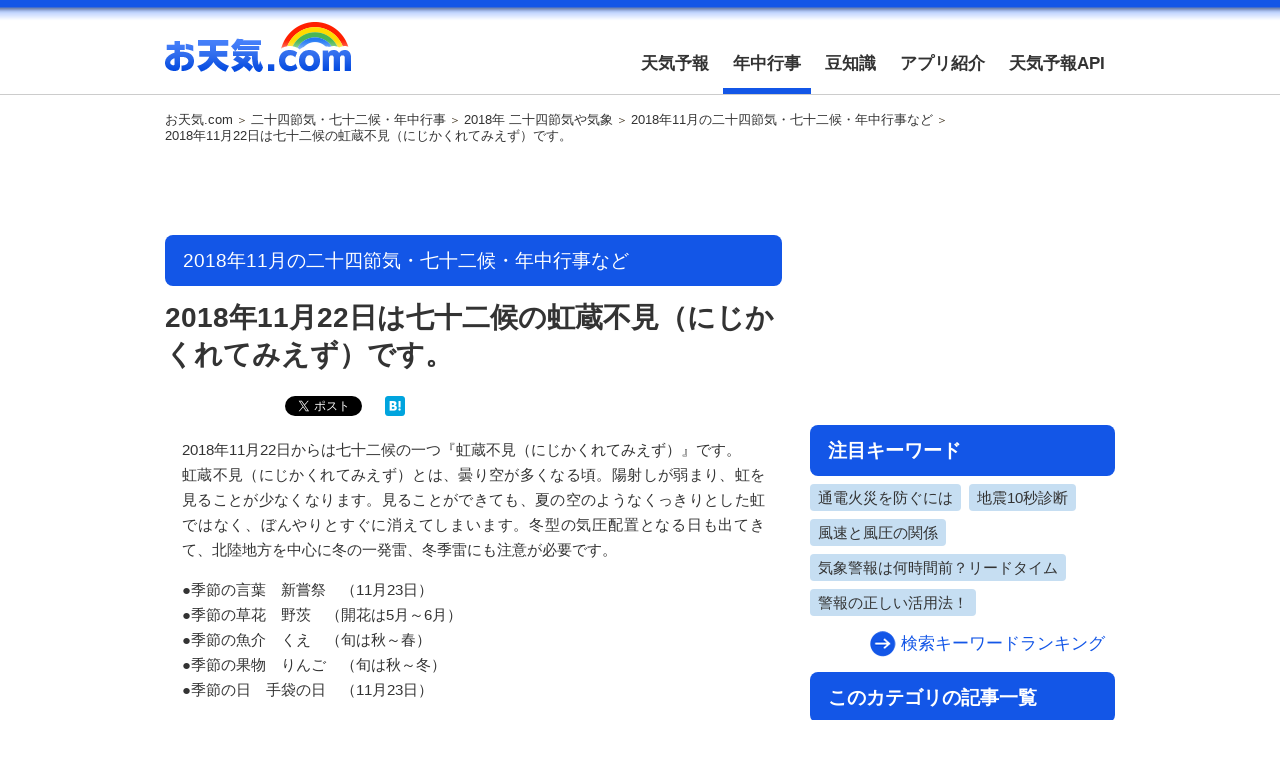

--- FILE ---
content_type: text/html; charset=UTF-8
request_url: https://hp.otenki.com/4678/
body_size: 41078
content:

<!DOCTYPE html>
<html lang="ja">
<head>
<meta charset="UTF-8">
<title>
2018年11月22日は七十二候の虹蔵不見（にじかくれてみえず）です。 ｜ お天気.com</title>
<meta name="keywords" content="天気予報,台風情報,地震情報,気象庁,警報,週間天気予報,予報,無料天気予報,過去の天気,2018年11月の二十四節気・七十二候・年中行事など,七十二候,二十四節気,小雪,朔風払葉,虹蔵不見">
<meta name="description" content="2018年11月22日からは七十二候の一つ『虹蔵不見（にじかくれてみえず）』です。虹蔵不見（にじかくれてみえず）とは、曇り空が多くなる頃。陽射しが弱まり、虹を見ることが少なくなります。見ることができても、夏の空のようなくっきりとした虹ではなく、ぼんやりとすぐに消えてしまいます。冬型の気圧配置となる日も出てきて、北陸地方…">
<!-- Google Tag Manager -->
<script>(function(w,d,s,l,i){w[l]=w[l]||[];w[l].push({'gtm.start':
new Date().getTime(),event:'gtm.js'});var f=d.getElementsByTagName(s)[0],
j=d.createElement(s),dl=l!='dataLayer'?'&l='+l:'';j.async=true;j.src=
'https://www.googletagmanager.com/gtm.js?id='+i+dl;f.parentNode.insertBefore(j,f);
})(window,document,'script','dataLayer','GTM-TR44CH4');</script>
<!-- End Google Tag Manager -->
<meta http-equiv="X-UA-Compatible" content="IE=edge">
<meta name="format-detection" content="telephone=no">
<meta name="viewport" content="width=device-width, user-scalable=no, minimum-scale=1, maximum-scale=1">
<meta name="google-site-verification" content="Zj86RJ8zs_brGApdqCyk0FCwUPhUrZciu6n79UfJZvw">
<meta name="apple-mobile-web-app-title" content="お天気.com">
<link href="https://hp.otenki.com/wp-content/themes/otenkicom/common/img/touchicon.jpg" rel="apple-touch-icon-precomposed">
<link href="https://hp.otenki.com/wp-content/themes/otenkicom/common/img/touchicon.jpg" rel="apple-touch-icon">
<link rel="stylesheet" href="https://hp.otenki.com/wp-content/themes/otenkicom/common/css/cmn.css">
<link rel="stylesheet" href="https://hp.otenki.com/wp-content/themes/otenkicom/common/css/layout.css?1769320337">
<link rel="stylesheet" href="https://hp.otenki.com/wp-content/themes/otenkicom/common/css/adsense.css?1769320337">
<link rel="shortcut icon" href="https://hp.otenki.com/wp-content/themes/otenkicom/common/img/favicon.ico" type="image/vnd.microsoft.icon">
<script async src="https://pagead2.googlesyndication.com/pagead/js/adsbygoogle.js?client=ca-pub-9847771746846556" crossorigin="anonymous"></script>
<meta name='robots' content='max-image-preview:large' />
	<style>img:is([sizes="auto" i], [sizes^="auto," i]) { contain-intrinsic-size: 3000px 1500px }</style>
	<link rel='dns-prefetch' href='//pagead2.googlesyndication.com' />
<script type="text/javascript">
/* <![CDATA[ */
window._wpemojiSettings = {"baseUrl":"https:\/\/s.w.org\/images\/core\/emoji\/16.0.1\/72x72\/","ext":".png","svgUrl":"https:\/\/s.w.org\/images\/core\/emoji\/16.0.1\/svg\/","svgExt":".svg","source":{"concatemoji":"https:\/\/hp.otenki.com\/wp-includes\/js\/wp-emoji-release.min.js?ver=6.8.2"}};
/*! This file is auto-generated */
!function(s,n){var o,i,e;function c(e){try{var t={supportTests:e,timestamp:(new Date).valueOf()};sessionStorage.setItem(o,JSON.stringify(t))}catch(e){}}function p(e,t,n){e.clearRect(0,0,e.canvas.width,e.canvas.height),e.fillText(t,0,0);var t=new Uint32Array(e.getImageData(0,0,e.canvas.width,e.canvas.height).data),a=(e.clearRect(0,0,e.canvas.width,e.canvas.height),e.fillText(n,0,0),new Uint32Array(e.getImageData(0,0,e.canvas.width,e.canvas.height).data));return t.every(function(e,t){return e===a[t]})}function u(e,t){e.clearRect(0,0,e.canvas.width,e.canvas.height),e.fillText(t,0,0);for(var n=e.getImageData(16,16,1,1),a=0;a<n.data.length;a++)if(0!==n.data[a])return!1;return!0}function f(e,t,n,a){switch(t){case"flag":return n(e,"\ud83c\udff3\ufe0f\u200d\u26a7\ufe0f","\ud83c\udff3\ufe0f\u200b\u26a7\ufe0f")?!1:!n(e,"\ud83c\udde8\ud83c\uddf6","\ud83c\udde8\u200b\ud83c\uddf6")&&!n(e,"\ud83c\udff4\udb40\udc67\udb40\udc62\udb40\udc65\udb40\udc6e\udb40\udc67\udb40\udc7f","\ud83c\udff4\u200b\udb40\udc67\u200b\udb40\udc62\u200b\udb40\udc65\u200b\udb40\udc6e\u200b\udb40\udc67\u200b\udb40\udc7f");case"emoji":return!a(e,"\ud83e\udedf")}return!1}function g(e,t,n,a){var r="undefined"!=typeof WorkerGlobalScope&&self instanceof WorkerGlobalScope?new OffscreenCanvas(300,150):s.createElement("canvas"),o=r.getContext("2d",{willReadFrequently:!0}),i=(o.textBaseline="top",o.font="600 32px Arial",{});return e.forEach(function(e){i[e]=t(o,e,n,a)}),i}function t(e){var t=s.createElement("script");t.src=e,t.defer=!0,s.head.appendChild(t)}"undefined"!=typeof Promise&&(o="wpEmojiSettingsSupports",i=["flag","emoji"],n.supports={everything:!0,everythingExceptFlag:!0},e=new Promise(function(e){s.addEventListener("DOMContentLoaded",e,{once:!0})}),new Promise(function(t){var n=function(){try{var e=JSON.parse(sessionStorage.getItem(o));if("object"==typeof e&&"number"==typeof e.timestamp&&(new Date).valueOf()<e.timestamp+604800&&"object"==typeof e.supportTests)return e.supportTests}catch(e){}return null}();if(!n){if("undefined"!=typeof Worker&&"undefined"!=typeof OffscreenCanvas&&"undefined"!=typeof URL&&URL.createObjectURL&&"undefined"!=typeof Blob)try{var e="postMessage("+g.toString()+"("+[JSON.stringify(i),f.toString(),p.toString(),u.toString()].join(",")+"));",a=new Blob([e],{type:"text/javascript"}),r=new Worker(URL.createObjectURL(a),{name:"wpTestEmojiSupports"});return void(r.onmessage=function(e){c(n=e.data),r.terminate(),t(n)})}catch(e){}c(n=g(i,f,p,u))}t(n)}).then(function(e){for(var t in e)n.supports[t]=e[t],n.supports.everything=n.supports.everything&&n.supports[t],"flag"!==t&&(n.supports.everythingExceptFlag=n.supports.everythingExceptFlag&&n.supports[t]);n.supports.everythingExceptFlag=n.supports.everythingExceptFlag&&!n.supports.flag,n.DOMReady=!1,n.readyCallback=function(){n.DOMReady=!0}}).then(function(){return e}).then(function(){var e;n.supports.everything||(n.readyCallback(),(e=n.source||{}).concatemoji?t(e.concatemoji):e.wpemoji&&e.twemoji&&(t(e.twemoji),t(e.wpemoji)))}))}((window,document),window._wpemojiSettings);
/* ]]> */
</script>
<style id='wp-emoji-styles-inline-css' type='text/css'>

	img.wp-smiley, img.emoji {
		display: inline !important;
		border: none !important;
		box-shadow: none !important;
		height: 1em !important;
		width: 1em !important;
		margin: 0 0.07em !important;
		vertical-align: -0.1em !important;
		background: none !important;
		padding: 0 !important;
	}
</style>
<link rel='stylesheet' id='wp-block-library-css' href='https://hp.otenki.com/wp-includes/css/dist/block-library/style.min.css?ver=6.8.2' type='text/css' media='all' />
<style id='classic-theme-styles-inline-css' type='text/css'>
/*! This file is auto-generated */
.wp-block-button__link{color:#fff;background-color:#32373c;border-radius:9999px;box-shadow:none;text-decoration:none;padding:calc(.667em + 2px) calc(1.333em + 2px);font-size:1.125em}.wp-block-file__button{background:#32373c;color:#fff;text-decoration:none}
</style>
<style id='global-styles-inline-css' type='text/css'>
:root{--wp--preset--aspect-ratio--square: 1;--wp--preset--aspect-ratio--4-3: 4/3;--wp--preset--aspect-ratio--3-4: 3/4;--wp--preset--aspect-ratio--3-2: 3/2;--wp--preset--aspect-ratio--2-3: 2/3;--wp--preset--aspect-ratio--16-9: 16/9;--wp--preset--aspect-ratio--9-16: 9/16;--wp--preset--color--black: #000000;--wp--preset--color--cyan-bluish-gray: #abb8c3;--wp--preset--color--white: #ffffff;--wp--preset--color--pale-pink: #f78da7;--wp--preset--color--vivid-red: #cf2e2e;--wp--preset--color--luminous-vivid-orange: #ff6900;--wp--preset--color--luminous-vivid-amber: #fcb900;--wp--preset--color--light-green-cyan: #7bdcb5;--wp--preset--color--vivid-green-cyan: #00d084;--wp--preset--color--pale-cyan-blue: #8ed1fc;--wp--preset--color--vivid-cyan-blue: #0693e3;--wp--preset--color--vivid-purple: #9b51e0;--wp--preset--gradient--vivid-cyan-blue-to-vivid-purple: linear-gradient(135deg,rgba(6,147,227,1) 0%,rgb(155,81,224) 100%);--wp--preset--gradient--light-green-cyan-to-vivid-green-cyan: linear-gradient(135deg,rgb(122,220,180) 0%,rgb(0,208,130) 100%);--wp--preset--gradient--luminous-vivid-amber-to-luminous-vivid-orange: linear-gradient(135deg,rgba(252,185,0,1) 0%,rgba(255,105,0,1) 100%);--wp--preset--gradient--luminous-vivid-orange-to-vivid-red: linear-gradient(135deg,rgba(255,105,0,1) 0%,rgb(207,46,46) 100%);--wp--preset--gradient--very-light-gray-to-cyan-bluish-gray: linear-gradient(135deg,rgb(238,238,238) 0%,rgb(169,184,195) 100%);--wp--preset--gradient--cool-to-warm-spectrum: linear-gradient(135deg,rgb(74,234,220) 0%,rgb(151,120,209) 20%,rgb(207,42,186) 40%,rgb(238,44,130) 60%,rgb(251,105,98) 80%,rgb(254,248,76) 100%);--wp--preset--gradient--blush-light-purple: linear-gradient(135deg,rgb(255,206,236) 0%,rgb(152,150,240) 100%);--wp--preset--gradient--blush-bordeaux: linear-gradient(135deg,rgb(254,205,165) 0%,rgb(254,45,45) 50%,rgb(107,0,62) 100%);--wp--preset--gradient--luminous-dusk: linear-gradient(135deg,rgb(255,203,112) 0%,rgb(199,81,192) 50%,rgb(65,88,208) 100%);--wp--preset--gradient--pale-ocean: linear-gradient(135deg,rgb(255,245,203) 0%,rgb(182,227,212) 50%,rgb(51,167,181) 100%);--wp--preset--gradient--electric-grass: linear-gradient(135deg,rgb(202,248,128) 0%,rgb(113,206,126) 100%);--wp--preset--gradient--midnight: linear-gradient(135deg,rgb(2,3,129) 0%,rgb(40,116,252) 100%);--wp--preset--font-size--small: 13px;--wp--preset--font-size--medium: 20px;--wp--preset--font-size--large: 36px;--wp--preset--font-size--x-large: 42px;--wp--preset--spacing--20: 0.44rem;--wp--preset--spacing--30: 0.67rem;--wp--preset--spacing--40: 1rem;--wp--preset--spacing--50: 1.5rem;--wp--preset--spacing--60: 2.25rem;--wp--preset--spacing--70: 3.38rem;--wp--preset--spacing--80: 5.06rem;--wp--preset--shadow--natural: 6px 6px 9px rgba(0, 0, 0, 0.2);--wp--preset--shadow--deep: 12px 12px 50px rgba(0, 0, 0, 0.4);--wp--preset--shadow--sharp: 6px 6px 0px rgba(0, 0, 0, 0.2);--wp--preset--shadow--outlined: 6px 6px 0px -3px rgba(255, 255, 255, 1), 6px 6px rgba(0, 0, 0, 1);--wp--preset--shadow--crisp: 6px 6px 0px rgba(0, 0, 0, 1);}:where(.is-layout-flex){gap: 0.5em;}:where(.is-layout-grid){gap: 0.5em;}body .is-layout-flex{display: flex;}.is-layout-flex{flex-wrap: wrap;align-items: center;}.is-layout-flex > :is(*, div){margin: 0;}body .is-layout-grid{display: grid;}.is-layout-grid > :is(*, div){margin: 0;}:where(.wp-block-columns.is-layout-flex){gap: 2em;}:where(.wp-block-columns.is-layout-grid){gap: 2em;}:where(.wp-block-post-template.is-layout-flex){gap: 1.25em;}:where(.wp-block-post-template.is-layout-grid){gap: 1.25em;}.has-black-color{color: var(--wp--preset--color--black) !important;}.has-cyan-bluish-gray-color{color: var(--wp--preset--color--cyan-bluish-gray) !important;}.has-white-color{color: var(--wp--preset--color--white) !important;}.has-pale-pink-color{color: var(--wp--preset--color--pale-pink) !important;}.has-vivid-red-color{color: var(--wp--preset--color--vivid-red) !important;}.has-luminous-vivid-orange-color{color: var(--wp--preset--color--luminous-vivid-orange) !important;}.has-luminous-vivid-amber-color{color: var(--wp--preset--color--luminous-vivid-amber) !important;}.has-light-green-cyan-color{color: var(--wp--preset--color--light-green-cyan) !important;}.has-vivid-green-cyan-color{color: var(--wp--preset--color--vivid-green-cyan) !important;}.has-pale-cyan-blue-color{color: var(--wp--preset--color--pale-cyan-blue) !important;}.has-vivid-cyan-blue-color{color: var(--wp--preset--color--vivid-cyan-blue) !important;}.has-vivid-purple-color{color: var(--wp--preset--color--vivid-purple) !important;}.has-black-background-color{background-color: var(--wp--preset--color--black) !important;}.has-cyan-bluish-gray-background-color{background-color: var(--wp--preset--color--cyan-bluish-gray) !important;}.has-white-background-color{background-color: var(--wp--preset--color--white) !important;}.has-pale-pink-background-color{background-color: var(--wp--preset--color--pale-pink) !important;}.has-vivid-red-background-color{background-color: var(--wp--preset--color--vivid-red) !important;}.has-luminous-vivid-orange-background-color{background-color: var(--wp--preset--color--luminous-vivid-orange) !important;}.has-luminous-vivid-amber-background-color{background-color: var(--wp--preset--color--luminous-vivid-amber) !important;}.has-light-green-cyan-background-color{background-color: var(--wp--preset--color--light-green-cyan) !important;}.has-vivid-green-cyan-background-color{background-color: var(--wp--preset--color--vivid-green-cyan) !important;}.has-pale-cyan-blue-background-color{background-color: var(--wp--preset--color--pale-cyan-blue) !important;}.has-vivid-cyan-blue-background-color{background-color: var(--wp--preset--color--vivid-cyan-blue) !important;}.has-vivid-purple-background-color{background-color: var(--wp--preset--color--vivid-purple) !important;}.has-black-border-color{border-color: var(--wp--preset--color--black) !important;}.has-cyan-bluish-gray-border-color{border-color: var(--wp--preset--color--cyan-bluish-gray) !important;}.has-white-border-color{border-color: var(--wp--preset--color--white) !important;}.has-pale-pink-border-color{border-color: var(--wp--preset--color--pale-pink) !important;}.has-vivid-red-border-color{border-color: var(--wp--preset--color--vivid-red) !important;}.has-luminous-vivid-orange-border-color{border-color: var(--wp--preset--color--luminous-vivid-orange) !important;}.has-luminous-vivid-amber-border-color{border-color: var(--wp--preset--color--luminous-vivid-amber) !important;}.has-light-green-cyan-border-color{border-color: var(--wp--preset--color--light-green-cyan) !important;}.has-vivid-green-cyan-border-color{border-color: var(--wp--preset--color--vivid-green-cyan) !important;}.has-pale-cyan-blue-border-color{border-color: var(--wp--preset--color--pale-cyan-blue) !important;}.has-vivid-cyan-blue-border-color{border-color: var(--wp--preset--color--vivid-cyan-blue) !important;}.has-vivid-purple-border-color{border-color: var(--wp--preset--color--vivid-purple) !important;}.has-vivid-cyan-blue-to-vivid-purple-gradient-background{background: var(--wp--preset--gradient--vivid-cyan-blue-to-vivid-purple) !important;}.has-light-green-cyan-to-vivid-green-cyan-gradient-background{background: var(--wp--preset--gradient--light-green-cyan-to-vivid-green-cyan) !important;}.has-luminous-vivid-amber-to-luminous-vivid-orange-gradient-background{background: var(--wp--preset--gradient--luminous-vivid-amber-to-luminous-vivid-orange) !important;}.has-luminous-vivid-orange-to-vivid-red-gradient-background{background: var(--wp--preset--gradient--luminous-vivid-orange-to-vivid-red) !important;}.has-very-light-gray-to-cyan-bluish-gray-gradient-background{background: var(--wp--preset--gradient--very-light-gray-to-cyan-bluish-gray) !important;}.has-cool-to-warm-spectrum-gradient-background{background: var(--wp--preset--gradient--cool-to-warm-spectrum) !important;}.has-blush-light-purple-gradient-background{background: var(--wp--preset--gradient--blush-light-purple) !important;}.has-blush-bordeaux-gradient-background{background: var(--wp--preset--gradient--blush-bordeaux) !important;}.has-luminous-dusk-gradient-background{background: var(--wp--preset--gradient--luminous-dusk) !important;}.has-pale-ocean-gradient-background{background: var(--wp--preset--gradient--pale-ocean) !important;}.has-electric-grass-gradient-background{background: var(--wp--preset--gradient--electric-grass) !important;}.has-midnight-gradient-background{background: var(--wp--preset--gradient--midnight) !important;}.has-small-font-size{font-size: var(--wp--preset--font-size--small) !important;}.has-medium-font-size{font-size: var(--wp--preset--font-size--medium) !important;}.has-large-font-size{font-size: var(--wp--preset--font-size--large) !important;}.has-x-large-font-size{font-size: var(--wp--preset--font-size--x-large) !important;}
:where(.wp-block-post-template.is-layout-flex){gap: 1.25em;}:where(.wp-block-post-template.is-layout-grid){gap: 1.25em;}
:where(.wp-block-columns.is-layout-flex){gap: 2em;}:where(.wp-block-columns.is-layout-grid){gap: 2em;}
:root :where(.wp-block-pullquote){font-size: 1.5em;line-height: 1.6;}
</style>
<link rel='stylesheet' id='wordpress-popular-posts-css-css' href='https://hp.otenki.com/wp-content/plugins/wordpress-popular-posts/public/css/wpp.css?ver=4.2.0' type='text/css' media='all' />
<script type="text/javascript" src="https://hp.otenki.com/wp-includes/js/jquery/jquery.min.js?ver=3.7.1" id="jquery-core-js"></script>
<script type="text/javascript" src="https://hp.otenki.com/wp-includes/js/jquery/jquery-migrate.min.js?ver=3.4.1" id="jquery-migrate-js"></script>
<script type="text/javascript" src="https://hp.otenki.com/wp-content/themes/otenkicom/common/js/js_tabchange_ver1.0.js?ver=6.8.2" id="tabchange-js"></script>
<script type="text/javascript" src="https://hp.otenki.com/wp-content/themes/otenkicom/common/js/exflexfixed.js?ver=6.8.2" id="exflexfixed-js"></script>
<script type="text/javascript" src="https://hp.otenki.com/wp-content/themes/otenkicom/common/js/cmn.js?ver=6.8.2" id="cmn-js"></script>
<script type="text/javascript" id="wpp-js-js-extra">
/* <![CDATA[ */
var wpp_params = {"sampling_active":"1","sampling_rate":"10","ajax_url":"https:\/\/hp.otenki.com\/wp-json\/wordpress-popular-posts\/v1\/popular-posts\/","ID":"4678","token":"8c278c3f3a","debug":""};
/* ]]> */
</script>
<script type="text/javascript" src="https://hp.otenki.com/wp-content/plugins/wordpress-popular-posts/public/js/wpp-4.2.0.min.js?ver=4.2.0" id="wpp-js-js"></script>
<link rel="https://api.w.org/" href="https://hp.otenki.com/wp-json/" /><link rel="alternate" title="JSON" type="application/json" href="https://hp.otenki.com/wp-json/wp/v2/posts/4678" /><link rel="canonical" href="https://hp.otenki.com/4678/" />
<link rel="alternate" title="oEmbed (JSON)" type="application/json+oembed" href="https://hp.otenki.com/wp-json/oembed/1.0/embed?url=https%3A%2F%2Fhp.otenki.com%2F4678%2F" />
<link rel="alternate" title="oEmbed (XML)" type="text/xml+oembed" href="https://hp.otenki.com/wp-json/oembed/1.0/embed?url=https%3A%2F%2Fhp.otenki.com%2F4678%2F&#038;format=xml" />
<link rel="alternate" type="application/rss+xml" title="お天気.comのフィード" href="https://hp.otenki.com/feed/">
<meta property="og:site_name" content="お天気.com">
<meta property="og:url" content="https://hp.otenki.com/4678/">
<meta property="og:title" content="2018年11月22日は七十二候の虹蔵不見（にじかくれてみえず）です。 ｜お天気.com">
<meta property="og:image" content="https://hp.otenki.com/wp-content/themes/otenkicom/common/img/ogp.png">
<link rel="mixi-check-image" href="https://hp.otenki.com/wp-content/themes/otenkicom/common/img/ogp.png">
<meta property="og:description" content="2018年11月22日からは七十二候の一つ『虹蔵不見（にじかくれてみえず）』です。虹蔵不見（にじかくれてみえず）とは、曇り空が多くなる頃。陽射しが弱まり、虹を見ることが少なくなります。見ることができても、...">
<meta property="og:type" content="article">
<meta name="twitter:card" content="summary_large_image">
<meta name="twitter:site" content="@otenkicom">
<meta name="twitter:creator" content="@otenkicom">
<meta name="twitter:url" content="https://hp.otenki.com/4678/">
<meta name="twitter:title" content="2018年11月22日は七十二候の虹蔵不見（にじかくれてみえず）です。 ｜お天気.com">
<meta name="twitter:image" content="https://hp.otenki.com/wp-content/themes/otenkicom/common/img/ogp.png">
<meta name="twitter:domain" content="https://hp.otenki.com/">
<!--[if lt IE 9]><script src="http://source-host.pocke.tv/src/html5shiv/3.7.3/html5shiv.min.js"></script><![endif]-->
</head>
<body class="wp-singular post-template-default single single-post postid-4678 single-format-standard wp-theme-otenkicom parent-category-year-2018 parent-category-event">
<!-- Google Tag Manager (noscript) -->
<noscript><iframe src="https://www.googletagmanager.com/ns.html?id=GTM-TR44CH4"
height="0" width="0" style="display:none;visibility:hidden"></iframe></noscript>
<!-- End Google Tag Manager (noscript) -->

<!--[if lte IE 8]>
<div class="for_legacybrowser">
	<div class="title01">【Internet Explorer 8以前のブラウザでご利用いただいているお客様へ】</div>
	<p>当コンテンツはInternet Explorer 9以上を対象としているため、表示が崩れる箇所がある可能性がございます。ご了承ください。</p>
</div>
<![endif]-->

<div id="wrapper">
	<!-- ▼ヘッダー▼ -->
	<header id="header">
		<div class="inner cf">
			<div class="logo"><span class="sitename otenki"><a href="https://hp.otenki.com/">お天気.com</a></span></div>
			<nav id="gnavi" class="pconly">
				<div class="menu-gnavi-container"><ul id="menu-gnavi" class="menu"><li id="menu-item-5460" class="menu-item menu-item-type-custom menu-item-object-custom menu-item-5460"><a href="https://www.otenki.com/">天気予報</a></li>
<li id="menu-item-39" class="menu-item menu-item-type-custom menu-item-object-custom menu-item-39"><a href="/event/">年中行事</a></li>
<li id="menu-item-40" class="menu-item menu-item-type-custom menu-item-object-custom menu-item-40"><a href="/knowledge/">豆知識</a></li>
<li id="menu-item-24" class="menu-item menu-item-type-post_type menu-item-object-page menu-item-24"><a href="https://hp.otenki.com/app/">アプリ紹介</a></li>
<li id="menu-item-22" class="menu-item menu-item-type-post_type menu-item-object-page menu-item-22"><a href="https://hp.otenki.com/results/">天気予報API</a></li>
</ul></div>			</nav>
			<nav id="mobilenavi" class="sponly">
				<ul class="list01">
					<li><a href="http://m.otenki.com/index.php?uid=NULLGWDOCOMO&mmmsid=tenki&actype=page&page_id=sys_top&spheader=1">スマートフォン専用<br>お天気.comはこちら</a></li>
				</ul>
			</nav>
		</div>
		<!-- /innner -->
	</header>
	<!-- ▲ヘッダー▲ -->
	<div id="container" class="cf">
	<!-- ▼パンくずリスト▼ -->
	<div class="topic_path">
					<ol class="list01"><li><a href="https://hp.otenki.com">お天気.com</a></li><li><a href="https://hp.otenki.com/event/">二十四節気・七十二候・年中行事</a></li><li><a href="https://hp.otenki.com/event/year-2018/">2018年 二十四節気や気象</a></li><li><a href="https://hp.otenki.com/event/year-2018/month-201811/">2018年11月の二十四節気・七十二候・年中行事など</a></li><li>2018年11月22日は七十二候の虹蔵不見（にじかくれてみえず）です。</li>					</ol>
				</div><!-- /topic_path -->	<!-- ▲パンくずリスト▲ -->
	<div id="main">
										<article class="contents" id="content01">

				<!-- バナー領域 -->
													<!-- /バナー領域 -->

				<!-- adsense: PC・SP出し分け -->
				<div class="lower_adsense_block_content_wrap01">
					<div class="adsense_block_content">
	<!-- 【お天気.com】468_60_1 -->
	<ins class="adsbygoogle adsense_block_content468_60"
	style="display:inline-block;"
	data-ad-client="ca-pub-9847771746846556"
	data-ad-slot="6696709827"></ins>
	<script>
	(adsbygoogle = window.adsbygoogle || []).push({});
	</script>
</div>				</div>
				<!-- /adsense: PC・SP出し分け -->

				<header class="entry_header">
					<div class="cmn_title01 category_title01">
												<a href="https://hp.otenki.com/event/year-2018/month-201811/">2018年11月の二十四節気・七十二候・年中行事など</a>
					</div>
					<h1 class="article_title01">2018年11月22日は七十二候の虹蔵不見（にじかくれてみえず）です。</h1>
				</header>

				<!-- ▼ソーシャルボタン▼ -->
				<ul class="social">
	<li class="facebook_btn">
		<div class="fb-like" data-href="https://hp.otenki.com/4678/" data-layout="button_count" data-action="like" data-show-faces="false" data-share="false"></div>
	</li>
	
	<li class="twitter_btn">
		<a href="https://twitter.com/share" class="twitter-share-button" data-lang="ja">ツイート</a>
	</li>
	
	<li class="hatena_btn">
		<a href="http://b.hatena.ne.jp/entry/https://hp.otenki.com/4678/" class="hatena-bookmark-button" data-hatena-bookmark-layout="simple-balloon" data-hatena-bookmark-lang="ja" title="このエントリーをはてなブックマークに追加"><img src="https://b.st-hatena.com/images/entry-button/button-only@2x.png" alt="このエントリーをはてなブックマークに追加" width="20" height="20" style="border: none;" /></a>
	</li>
	
	<li class="line_btn">
		<span>
		<script type="text/javascript" src="//media.line.me/js/line-button.js?v=20140127" ></script>
		<script type="text/javascript">
		new media_line_me.LineButton({"pc":false,"lang":"ja","type":"a"});
		</script>
		</span>
	</li>
	
<!--	<li class="mixi_btn">
		<div data-plugins-type="mixi-favorite" data-service-key="2c78526f23db25b2768c89001e305e21990adbcc" data-size="medium" data-href="" data-show-faces="false" data-show-count="true" data-show-comment="true" data-width=""></div><script type="text/javascript">(function(d) {var s = d.createElement('script'); s.type = 'text/javascript'; s.async = true;s.src = '//static.mixi.jp/js/plugins.js#lang=ja';d.getElementsByTagName('head')[0].appendChild(s);})(document);</script>
	</li>-->
</ul>
				<!-- ▲ソーシャルボタン▲ -->

				<div class="article_text01">
					<div class="inner">
						<p>2018年11月22日からは七十二候の一つ『虹蔵不見（にじかくれてみえず）』です。<br />
虹蔵不見（にじかくれてみえず）とは、曇り空が多くなる頃。陽射しが弱まり、虹を見ることが少なくなります。見ることができても、夏の空のようなくっきりとした虹ではなく、ぼんやりとすぐに消えてしまいます。冬型の気圧配置となる日も出てきて、北陸地方を中心に冬の一発雷、冬季雷にも注意が必要です。</p>
<p>●季節の言葉　新嘗祭　（11月23日）<br />
●季節の草花　野茨　（開花は5月～6月）　<br />
●季節の魚介　くえ　（旬は秋～春）<br />
●季節の果物　りんご　（旬は秋～冬）　<br />
●季節の日　手袋の日　（11月23日）</p>
<p>次の七十二候は、2018年11月27日の『朔風払葉（きたかぜこのはをはらう）』です。</p>
					</div><!-- /inner -->

					
					<!-- ▼ソーシャルボタン▼ -->
					<ul class="social">
	<li class="facebook_btn">
		<div class="fb-like" data-href="https://hp.otenki.com/4678/" data-layout="button_count" data-action="like" data-show-faces="false" data-share="false"></div>
	</li>
	
	<li class="twitter_btn">
		<a href="https://twitter.com/share" class="twitter-share-button" data-lang="ja">ツイート</a>
	</li>
	
	<li class="hatena_btn">
		<a href="http://b.hatena.ne.jp/entry/https://hp.otenki.com/4678/" class="hatena-bookmark-button" data-hatena-bookmark-layout="simple-balloon" data-hatena-bookmark-lang="ja" title="このエントリーをはてなブックマークに追加"><img src="https://b.st-hatena.com/images/entry-button/button-only@2x.png" alt="このエントリーをはてなブックマークに追加" width="20" height="20" style="border: none;" /></a>
	</li>
	
	<li class="line_btn">
		<span>
		<script type="text/javascript" src="//media.line.me/js/line-button.js?v=20140127" ></script>
		<script type="text/javascript">
		new media_line_me.LineButton({"pc":false,"lang":"ja","type":"a"});
		</script>
		</span>
	</li>
	
<!--	<li class="mixi_btn">
		<div data-plugins-type="mixi-favorite" data-service-key="2c78526f23db25b2768c89001e305e21990adbcc" data-size="medium" data-href="" data-show-faces="false" data-show-count="true" data-show-comment="true" data-width=""></div><script type="text/javascript">(function(d) {var s = d.createElement('script'); s.type = 'text/javascript'; s.async = true;s.src = '//static.mixi.jp/js/plugins.js#lang=ja';d.getElementsByTagName('head')[0].appendChild(s);})(document);</script>
	</li>-->
</ul>
					<!-- ▲ソーシャルボタン▲ -->

					<footer class="entry_footer">
						<!-- ▼この記事のタグ▼ -->
						<div class="article_tag">
	<h3 class="title01">この記事のタグ</h3>
	<ul class="list01"><li><a href="https://hp.otenki.com/tag/%e4%b8%83%e5%8d%81%e4%ba%8c%e5%80%99/" rel="tag">七十二候</a></li><li><a href="https://hp.otenki.com/tag/%e4%ba%8c%e5%8d%81%e5%9b%9b%e7%af%80%e6%b0%97/" rel="tag">二十四節気</a></li><li><a href="https://hp.otenki.com/tag/%e5%b0%8f%e9%9b%aa/" rel="tag">小雪</a></li><li><a href="https://hp.otenki.com/tag/%e6%9c%94%e9%a2%a8%e6%89%95%e8%91%89/" rel="tag">朔風払葉</a></li><li><a href="https://hp.otenki.com/tag/%e8%99%b9%e8%94%b5%e4%b8%8d%e8%a6%8b/" rel="tag">虹蔵不見</a></li></ul></div><!-- /article_tag -->
						<!-- ▲この記事のタグ▲ -->
					</footer><!-- /entry_footer -->
				</div><!-- /article_text01 -->

				<!-- ▼前後の記事へ▼ -->
								<ol class="entry_footer_nav">
											<li class="prev">
							<a href="https://hp.otenki.com/4671/" rel="prev"><span>2018年11月2日は七十二候の楓蔦黄（もみじつたきばむ）です。</span></a>						</li>
														</ol>
								<!-- ▲前後の記事へ▲ -->

				<!-- adsense: PC・SP出し分け -->
				<div class="lower_adsense_block_wrap02">
					<div class="lower_adsense_block_wrap02_bottom">
						<div class="adsense_block_content">
	<!-- 【お天気.com】468_60_1 -->
	<ins class="adsbygoogle adsense_block_content468_60"
	style="display:inline-block;"
	data-ad-client="ca-pub-9847771746846556"
	data-ad-slot="6696709827"></ins>
	<script>
	(adsbygoogle = window.adsbygoogle || []).push({});
	</script>
</div>					</div>
					<div class="lower_adsense_block_wrap02_top">
						<div class="adsense_block_content">
	<!-- 【お天気.com】300_250_1 -->
	<ins class="adsbygoogle adsense_block_content300_250"
	style="display:inline-block;"
	data-ad-client="ca-pub-9847771746846556"
	data-ad-slot="3013627449"></ins>
	<script>
	(adsbygoogle = window.adsbygoogle || []).push({});
	</script>
</div>						<div class="adsense_block_content">
	<!-- 【お天気.com】300_250_1 -->
	<ins class="adsbygoogle adsense_block_content300_250"
	style="display:inline-block;"
	data-ad-client="ca-pub-9847771746846556"
	data-ad-slot="3013627449"></ins>
	<script>
	(adsbygoogle = window.adsbygoogle || []).push({});
	</script>
</div>					</div>
				</div>
				<!-- /adsense: PC・SP出し分け -->

			</article>
								</div><!-- main -->

		
			<div id="sub">
				<div class="inner"><!-- サイドバーをスクロール追従させる用 -->

										<!-- adsense: PC・SP出し分け -->
					<div class="lower_adsense_block_wrap03">
						<div class="adsense_block_content">
	<!-- 【お天気.com】300_250_1 -->
	<ins class="adsbygoogle adsense_block_content300_250"
	style="display:inline-block;"
	data-ad-client="ca-pub-9847771746846556"
	data-ad-slot="3013627449"></ins>
	<script>
	(adsbygoogle = window.adsbygoogle || []).push({});
	</script>
</div>					</div>
					<!-- /adsense: PC・SP出し分け -->
					
					<!-- ▼検索ボックス▼ -->
											<div class="searchword">
							<h2 class="cmn_title01 title01">注目キーワード</h2>

							
															<ol class="list01">
																	<li><a href="https://hp.otenki.com/?s=通電火災を防ぐには">通電火災を防ぐには</a></li>
																	<li><a href="https://hp.otenki.com/?s=地震10秒診断">地震10秒診断</a></li>
																	<li><a href="https://hp.otenki.com/?s=風速と風圧の関係">風速と風圧の関係</a></li>
																	<li><a href="https://hp.otenki.com/?s=気象警報は何時間前？リードタイム">気象警報は何時間前？リードタイム</a></li>
																	<li><a href="https://hp.otenki.com/?s=警報の正しい活用法！">警報の正しい活用法！</a></li>
																</ol>
								
							<div class="cmn_morelink01 link01_wrap">
								<a href="https://hp.otenki.com/keyword/">検索キーワードランキング</a>
							</div>
						</div><!-- /searchword -->

					<!-- ▲検索ボックス▲ -->


					
						<!-- adsense: SPのみ -->
												<!-- /adsense: SPのみ -->
						
													<section class="linkunit categorylist">
								<h2 class="cmn_title01 title01">
									このカテゴリの記事一覧
								</h2>

								<ol class="list_nonum01">
																		<li><a href="https://hp.otenki.com/4671/">2018年11月2日は七十二候の楓蔦黄（もみじつたきばむ）です。</a></li>
																			<li><a href="https://hp.otenki.com/4672/">2018年11月7日は立冬（りっとう）です。</a></li>
																			<li><a href="https://hp.otenki.com/4673/">2018年11月7日は七十二候の山茶始開（つばきはじめてひらく）です。</a></li>
																			<li><a href="https://hp.otenki.com/4674/">2018年11月12日は七十二候の地始凍（ちはじめてこおる）です。</a></li>
																			<li><a href="https://hp.otenki.com/4675/">2018年11月15日は七五三です。</a></li>
																			<li><a href="https://hp.otenki.com/4676/">2018年11月17日は七十二候の金盞香（きんせんかさく）です。</a></li>
																			<li><a href="https://hp.otenki.com/4677/">2018年11月22日は小雪（しょうせつ）です。</a></li>
																			<li><a href="https://hp.otenki.com/4679/">2018年11月27日は七十二候の朔風払葉（きたかぜこのはをはらう）です。</a></li>
																									</ol>
							</section>

							<div class="sidebar_bnr">
								<div class="sidebar_bnr_item"><a href="https://hp.otenki.com/results/"><img src="https://hp.otenki.com/wp-content/uploads/2022/11/468_366_otenki_20221005.jpg" alt="気象情報を活用してみませんか？　花粉情報　紫外線　洗濯指数　熱中症　ゲリラ豪雨　気象予報アドバイス　各社導入実績はこちら！"></a></div>
							</div>

							<!-- adsense: PCのみ -->
														<div class="lower_adsense_block_wrap05">
								<div class="adsense_block_content">
	<!-- 【お天気.com】レスポンシブ1 -->
	<ins class="adsbygoogle adsense_block_content_responsive"
	style="display:block"
	data-ad-client="ca-pub-9847771746846556"
	data-ad-slot="2234720634"
	data-ad-format="auto"></ins>
	<script>
	(adsbygoogle = window.adsbygoogle || []).push({});
	</script>
</div>							</div>
														<!-- /adsense: PCのみ -->

																<section class="linkunit relatedlist">
										<h2 class="cmn_title01 title01">関連する記事</h2>
										<ol class="list_nonum01">
																					<li><a href="https://hp.otenki.com/9043/">2026年2月28日は七十二候の草木萠動（そうもくめばえいずる）です。</a></li>
																					<li><a href="https://hp.otenki.com/9042/">2026年2月23日は七十二候の霞始靆（かすみはじめてたなびく）です。</a></li>
																					<li><a href="https://hp.otenki.com/9041/">2026年2月19日は七十二候の土脉潤起（つちのしょううるおいおこる）です。</a></li>
																					<li><a href="https://hp.otenki.com/9040/">2026年2月19日は「雨水（うすい）」｜春の兆しを感じる季節の変わり目</a></li>
																					<li><a href="https://hp.otenki.com/9038/">2026年2月14日は七十二候の魚上氷（うおこおりをいずる）です。</a></li>
																					<li><a href="https://hp.otenki.com/9037/">2026年2月9日は七十二候の黄鶯睍睆（うぐいすなく）です。</a></li>
																				</ol>
									</section>
																					
					


					
				</div><!-- /.inner -->
			</div><!-- sub -->


		<!-- 相互リンクバナー -->
		<div class="contents_external_bnr_area">
	<style>
		.contents_external_bnr_area {
			padding-top: 20px;
			clear: both;
		}
		.home .contents_external_bnr_area { padding-top: 0; }

		.contents_external_link01 {
			max-width: 950px;
			margin: 0 auto;
		    width: 100%;
		    overflow: hidden;
			list-style: none;
		}

		.contents_external_link01 li {
			list-style: none;
			float: left;
			margin-left: 25px;
			margin-bottom: 20px;
			width: 300px;
		}

		.contents_external_link01 li:nth-child(3n+1) {
			margin-left: 0;
		}

		.contents_external_link01 li img {
			max-width: 100%;
			height: auto;
			vertical-align: middle;
		}

		@media (max-width: 667px) {
			.contents_external_link01 li {
				width: auto;
				padding: 0 10px;
				margin-left: 0;
			}
		}
	</style>
	<ul class="contents_external_link01">
		<li>
			<a href="https://zutool.jp/column/forecast/latest" target="_blank" rel="noopener noreferrer"><img src="https://hp.otenki.com/wp-content/themes/otenkicom/common/img/bnr/560_200_zutool_bnr01.png" alt="頭痛ーる 毎日の天気頭痛予報"></a>
		</li>
		<li>
			<a href="https://zutool.jp/selfcheck_list/" target="_blank" rel="noopener noreferrer"><img src="https://hp.otenki.com/wp-content/themes/otenkicom/common/img/bnr/560_200_zutool_bnr02.png" alt="頭痛ーる 簡単セルフチェック"></a>
		</li>
	</ul>
</div>		<!-- /相互リンクバナー -->

	</div><!--/container -->

	
		<div class="sponly mb20">
		<div class="adsense_block_content">
	<!-- 【お天気.com】728_90_1 -->
	<ins class="adsbygoogle adsense_block_content728_90"
	style="display:inline-block;"
	data-ad-client="ca-pub-9847771746846556"
	data-ad-slot="2374606844"></ins>
	<script>
	(adsbygoogle = window.adsbygoogle || []).push({});
	</script>
</div>	</div>
	
	<div id="footer_wrap">
		<div id="footer_sub">

			<div class="top_adsense_block_footer">
								<div class="adsense_block_content">
	<!-- 【お天気.com】728_90_1 -->
	<ins class="adsbygoogle adsense_block_content728_90"
	style="display:inline-block;"
	data-ad-client="ca-pub-9847771746846556"
	data-ad-slot="2374606844"></ins>
	<script>
	(adsbygoogle = window.adsbygoogle || []).push({});
	</script>
</div>				<div class="page_top"><a href="#">ページ上部へ</a></div>
			</div>

			<div class="information">
				<ol class="list01">
					<li><a href="https://hp.otenki.com/">お天気.com TOP</a></li>
					<li><a href="http://m.otenki.com/index.php?uid=NULLGWDOCOMO&mmmsid=tenki&actype=bell&p=otenkicount&id=2000">お天気.com(スマホ)TOP</a></li>
					<li><a href="https://h-medtech.com/privacy-policy" target="_blank" rel="noopener noreferrer">プライバシーポリシー</a></li>
					<li><a href="https://www.otenki.com/0001_personal_data.htm">パーソナルデータ外部送信</a></li>
					<li><a href="https://h-medtech.com/#company" target="_blank" rel="noopener noreferrer">運営会社情報</a></li>
				</ol>
			</div>
			<!-- /information -->
		</div>
		<!-- /footer_sub -->
		<footer id="footer">
			<p class="copyright"><small>Copyright &copy; Hedgehog MedTech, Inc. All Rights Reserved</small></p>
		</footer><!--/footer-->
	</div>	<!--/footer_wrap-->
</div><!-- /wrapper -->

<div id="fb-root"></div>
<script>
(function(w,d){
	var s,e = d.getElementsByTagName("script")[0],
	a=function(u,f){if(!d.getElementById(f)){s=d.createElement("script");
	s.async=!0;s.src=u;if(f){s.id=f;}e.parentNode.insertBefore(s,e);}};
	a("//platform.twitter.com/widgets.js","twitter-wjs");
})(this, document);


/* Fb */
(function(d, s, id) {
  var js, fjs = d.getElementsByTagName(s)[0];
  if (d.getElementById(id)) return;
  js = d.createElement(s); js.id = id;
  js.src = 'https://connect.facebook.net/ja_JP/sdk.js#xfbml=1&version=v2.11&appId=646155915506811';
  fjs.parentNode.insertBefore(js, fjs);
}(document, 'script', 'facebook-jssdk'));

</script>

<script type="speculationrules">
{"prefetch":[{"source":"document","where":{"and":[{"href_matches":"\/*"},{"not":{"href_matches":["\/wp-*.php","\/wp-admin\/*","\/wp-content\/uploads\/*","\/wp-content\/*","\/wp-content\/plugins\/*","\/wp-content\/themes\/otenkicom\/*","\/*\\?(.+)"]}},{"not":{"selector_matches":"a[rel~=\"nofollow\"]"}},{"not":{"selector_matches":".no-prefetch, .no-prefetch a"}}]},"eagerness":"conservative"}]}
</script>
<script type="text/javascript" src="//pagead2.googlesyndication.com/pagead/js/adsbygoogle.js?ver=6.8.2" id="js-adsense-js"></script>
</body>
</html>


--- FILE ---
content_type: text/html; charset=utf-8
request_url: https://www.google.com/recaptcha/api2/aframe
body_size: 268
content:
<!DOCTYPE HTML><html><head><meta http-equiv="content-type" content="text/html; charset=UTF-8"></head><body><script nonce="uX2fv4wg8LO_m2XkjhDLew">/** Anti-fraud and anti-abuse applications only. See google.com/recaptcha */ try{var clients={'sodar':'https://pagead2.googlesyndication.com/pagead/sodar?'};window.addEventListener("message",function(a){try{if(a.source===window.parent){var b=JSON.parse(a.data);var c=clients[b['id']];if(c){var d=document.createElement('img');d.src=c+b['params']+'&rc='+(localStorage.getItem("rc::a")?sessionStorage.getItem("rc::b"):"");window.document.body.appendChild(d);sessionStorage.setItem("rc::e",parseInt(sessionStorage.getItem("rc::e")||0)+1);localStorage.setItem("rc::h",'1769320344696');}}}catch(b){}});window.parent.postMessage("_grecaptcha_ready", "*");}catch(b){}</script></body></html>

--- FILE ---
content_type: text/css
request_url: https://hp.otenki.com/wp-content/themes/otenkicom/common/css/cmn.css
body_size: 6410
content:
@charset "utf-8";
/* reset ==================== */
html,body,div,span,object,iframe,h1,h2,h3,h4,h5,h6,p,blockquote,pre,abbr,address,cite,code,del,dfn,em,img,ins,kbd,q,samp,small,strong,sub,sup,var,b,i,dl,dt,dd,ol,ul,li,fieldset,form,label,legend,table,caption,tbody,tfoot,thead,tr,th,td,article,aside,canvas,details,figcaption,figure,footer,header,hgroup,menu,nav,section,summary,time,mark,audio,video{margin:0;padding:0;border:0;outline:0;font-size:100%;vertical-align:baseline;background:transparent}
body{line-height:1}
article,aside,details,figcaption,figure,footer,header,hgroup,menu,nav,section{display:block}
nav ul{list-style:none}
blockquote,q{quotes:none}
blockquote:before,blockquote:after,q:before,q:after{content:none}
a{margin:0;padding:0;font-size:100%;vertical-align:baseline;background:transparent}
ins{background-color:#ff9;color:#000;text-decoration:none}
mark{background-color:#ff9;color:#000;font-style:italic;font-weight:bold}
del{text-decoration:line-through}
abbr[title],dfn[title]{border-bottom:1px dotted;cursor:help}
table{border-collapse:collapse;border-spacing:0}
hr{display:block;height:1px;border:0;border-top:1px solid #ccc;margin:1em 0;padding:0}
input,select{vertical-align:middle}

/* CSS Fonts ==================== */
/*
YUI 3.12.0 (build 8655935)
Copyright 2013 Yahoo! Inc. All rights reserved.
Licensed under the BSD License.
http://yuilibrary.com/license/
*/
body{font:13px/1.231 arial,helvetica,clean,sans-serif;*font-size:small;*font:x-small}select,input,button,textarea{font:99% arial,helvetica,clean,sans-serif}table{font-size:inherit;font:100%}pre,code,kbd,samp,tt{font-family:monospace;*font-size:108%;line-height:100%}#yui3-css-stamp.cssfonts{display:none}


/* common setting =============== */
html>/**/body {font-size/*\**/: small\9;}
:root body { font-size:small \0/; }

body {/* ▼IE9-10対策のためHelvetica先頭を避けています */
	font-family: "Droid Sans", "游ゴシック", YuGothic, "ヒラギノ角ゴ ProN W3", "Hiragino Kaku Gothic ProN", "メイリオ", Meiryo, sans-serif;
	font-weight: 500;
	-webkit-text-size-adjust: 100%;
}


/* general-purpose class =============== */
.fwb {font-weight: bold !important;}

.fs10 {font-size: 77% !important;}
.fs11 {font-size: 85% !important;}
.fs12 {font-size: 93% !important;}
.fs13 {font-size: 100% !important;}
.fs14 {font-size: 108% !important;}
.fs15 {font-size: 116% !important;}
.fs16 {font-size: 123.1% !important;}
.fs17 {font-size: 131% !important;}
.fs18 {font-size: 138.5% !important;}
.fs19 {font-size: 146.5% !important;}
.fs20 {font-size: 153.9% !important;}
.fs21 {font-size: 161.6% !important;}
.fs22 {font-size: 167% !important;}
.fs23 {font-size: 174% !important;}
.fs24 {font-size: 182% !important;}
.fs25 {font-size: 189% !important;}
.fs26 {font-size: 197% !important;}

.fssmall {font-size: 77% !important;}
.fslarge {font-size: 116% !important;}
.fsxlarge {font-size: 123.1% !important;}
.fsxxlarge {font-size: 138.5% !important;}

.tal {text-align: left !important;}
.tac {text-align: center !important;}
.tar {text-align: right !important;}

.fll {float: left !important;}
.flr {float: right !important;}

.clear {clear: both !important;}

.mt5  {margin-top: 5px !important;}
.mt10 {margin-top: 10px !important;}
.mt15 {margin-top: 15px !important;}
.mt20 {margin-top: 20px !important;}
.mt25 {margin-top: 25px !important;}
.mt30 {margin-top: 30px !important;}
.mr5  {margin-right: 5px !important;}
.mr10 {margin-right: 10px !important;}
.mr15 {margin-right: 15px !important;}
.mr20 {margin-right: 20px !important;}
.mr25 {margin-right: 25px !important;}
.mr30 {margin-right: 30px !important;}
.mb5  {margin-bottom: 5px !important;}
.mb10 {margin-bottom: 10px !important;}
.mb15 {margin-bottom: 15px !important;}
.mb20 {margin-bottom: 20px !important;}
.mb25 {margin-bottom: 25px !important;}
.mb30 {margin-bottom: 30px !important;}
.ml5  {margin-left: 5px !important;}
.ml10 {margin-left: 10px !important;}
.ml15 {margin-left: 15px !important;}
.ml20 {margin-left: 20px !important;}
.ml25 {margin-left: 25px !important;}
.ml30 {margin-left: 30px !important;}

.pt5  {padding-top: 5px !important;}
.pt10 {padding-top: 10px !important;}
.pt15 {padding-top: 15px !important;}
.pt20 {padding-top: 20px !important;}
.pt25 {padding-top: 25px !important;}
.pt30 {padding-top: 30px !important;}
.pr5  {padding-right: 5px !important;}
.pr10 {padding-right: 10px !important;}
.pr15 {padding-right: 15px !important;}
.pr20 {padding-right: 20px !important;}
.pr25 {padding-right: 25px !important;}
.pr30 {padding-right: 30px !important;}
.pb5  {padding-bottom: 5px !important;}
.pb10 {padding-bottom: 10px !important;}
.pb15 {padding-bottom: 15px !important;}
.pb20 {padding-bottom: 20px !important;}
.pb25 {padding-bottom: 25px !important;}
.pb30 {padding-bottom: 30px !important;}
.pl5  {padding-left: 5px !important;}
.pl10 {padding-left: 10px !important;}
.pl15 {padding-left: 15px !important;}
.pl20 {padding-left: 20px !important;}
.pl25 {padding-left: 25px !important;}
.pl30 {padding-left: 30px !important;}

.colorwhite		{color: #eee !important;}/*white*/
.colororange	{color: #ffb16c !important;}/*orange*/
.colordeeppink	{color: #ff00a2 !important;}/*deeppink*/
.colorpink		{color: #fc8df1 !important;}/*pink*/
.coloryellow	{color: #ffea4f !important;}/*yellow*/
.colorgreen		{color: #00ff96 !important;}/*green*/
.colorred		{color: #ff003b !important;}/*red*/
.colorblue		{color: #000099 !important;}/*blue*/
.colorskyblue	{color: #8bf1f5 !important;}/*skyblue*/
.colorblack		{color: #222 !important;}/*black*/
.colorgold		{color: #c2b953 !important;}/*gold*/
.colorpurple	{color: #493e81 !important;}/*purple*/

.coloreeeeee {color: #eee !important;}/*white*/
.colorffb16c {color: #ffb16c !important;}/*orange*/
.colorff00a2 {color: #ff00a2 !important;}/*deeppink*/
.colorfc8df1 {color: #fc8df1 !important;}/*pink*/
.colorffea4f {color: #ffea4f !important;}/*yellow*/
.color00ff96 {color: #00ff96 !important;}/*green*/
.colorff003b {color: #ff003b !important;}/*red*/
.color000099 {color: #000099 !important;}/*blue*/
.color8bf1f5 {color: #8bf1f5 !important;}/*skyblue*/
.color222222 {color: #222 !important;}/*black*/
.colorc2b953 {color: #c2b953 !important;}/*gold*/
.color493e81 {color: #493e81 !important;}/*purple*/



--- FILE ---
content_type: application/javascript; charset=utf-8
request_url: https://fundingchoicesmessages.google.com/f/AGSKWxWJXJcwVHErm3Kt5GxO8JcbnqAbOZvI1YI8z49n2_OR1Q7zc3j4hOHYFy_T5q9b_D5k5K8ZRo5OrpIBjw3kE-XknCkqC778L2egIcvqICKHWsoQ67VPGsTcmLBTCGepDCO_s1elgnQq_-yaMhSXZ6yLY-KRwEEeAOMlZNLWNoKcroGQ2At2p8YAFLuA/_.advertmarket./imlive.gif/valueclickvert./ad-frame.-120-600.
body_size: -1288
content:
window['16c79602-933c-4d36-a96f-09c537b2ad23'] = true;

--- FILE ---
content_type: application/javascript; charset=utf-8
request_url: https://fundingchoicesmessages.google.com/f/AGSKWxVY5zHUzla8PQozu_SWQrASSspGVqn_JT0mfKSalibIaGrapvSsRAF9Mi8MWp9kS4x-NZukdTKH7zoBujZeBSIfALGBId0uO0tHM-HnkoIwfHeZ-QYUJeln5OovEyFisItoGxoYJg==?fccs=W251bGwsbnVsbCxudWxsLG51bGwsbnVsbCxudWxsLFsxNzY5MzIwMzQ2LDQ0NjAwMDAwMF0sbnVsbCxudWxsLG51bGwsW251bGwsWzcsMTksNiwxOCwxM10sbnVsbCxudWxsLG51bGwsbnVsbCxudWxsLG51bGwsbnVsbCxudWxsLG51bGwsMV0sImh0dHBzOi8vaHAub3RlbmtpLmNvbS80Njc4LyIsbnVsbCxbWzgsIms2MVBCam1rNk8wIl0sWzksImVuLVVTIl0sWzE2LCJbMSwxLDFdIl0sWzE5LCIyIl0sWzE3LCJbMF0iXSxbMjQsIiJdLFsyOSwiZmFsc2UiXSxbMjEsIltbW1s1LDEsWzBdXSxbMTc2OTMyMDM0MywxNzg3OTMwMDBdLFsxMjA5NjAwXV1dXSJdXV0
body_size: 173
content:
if (typeof __googlefc.fcKernelManager.run === 'function') {"use strict";this.default_ContributorServingResponseClientJs=this.default_ContributorServingResponseClientJs||{};(function(_){var window=this;
try{
var qp=function(a){this.A=_.t(a)};_.u(qp,_.J);var rp=function(a){this.A=_.t(a)};_.u(rp,_.J);rp.prototype.getWhitelistStatus=function(){return _.F(this,2)};var sp=function(a){this.A=_.t(a)};_.u(sp,_.J);var tp=_.ed(sp),up=function(a,b,c){this.B=a;this.j=_.A(b,qp,1);this.l=_.A(b,_.Pk,3);this.F=_.A(b,rp,4);a=this.B.location.hostname;this.D=_.Fg(this.j,2)&&_.O(this.j,2)!==""?_.O(this.j,2):a;a=new _.Qg(_.Qk(this.l));this.C=new _.dh(_.q.document,this.D,a);this.console=null;this.o=new _.mp(this.B,c,a)};
up.prototype.run=function(){if(_.O(this.j,3)){var a=this.C,b=_.O(this.j,3),c=_.fh(a),d=new _.Wg;b=_.hg(d,1,b);c=_.C(c,1,b);_.jh(a,c)}else _.gh(this.C,"FCNEC");_.op(this.o,_.A(this.l,_.De,1),this.l.getDefaultConsentRevocationText(),this.l.getDefaultConsentRevocationCloseText(),this.l.getDefaultConsentRevocationAttestationText(),this.D);_.pp(this.o,_.F(this.F,1),this.F.getWhitelistStatus());var e;a=(e=this.B.googlefc)==null?void 0:e.__executeManualDeployment;a!==void 0&&typeof a==="function"&&_.To(this.o.G,
"manualDeploymentApi")};var vp=function(){};vp.prototype.run=function(a,b,c){var d;return _.v(function(e){d=tp(b);(new up(a,d,c)).run();return e.return({})})};_.Tk(7,new vp);
}catch(e){_._DumpException(e)}
}).call(this,this.default_ContributorServingResponseClientJs);
// Google Inc.

//# sourceURL=/_/mss/boq-content-ads-contributor/_/js/k=boq-content-ads-contributor.ContributorServingResponseClientJs.en_US.k61PBjmk6O0.es5.O/d=1/exm=ad_blocking_detection_executable,kernel_loader,loader_js_executable,monetization_cookie_state_migration_initialization_executable,optimization_state_updater_executable,web_monetization_wall_executable/ed=1/rs=AJlcJMztj-kAdg6DB63MlSG3pP52LjSptg/m=cookie_refresh_executable
__googlefc.fcKernelManager.run('\x5b\x5b\x5b7,\x22\x5b\x5bnull,\\\x22otenki.com\\\x22,\\\x22AKsRol8uuhtCgXG9YMX9g5b61ifm_jjAnc3lQZTIk1db2TVGJ5yfaRsKCDhs0jvJVI-Or8r6-r1aE395I_2Ug5DXtWwBPWCkObRB6yA2z6xYQnox3-L6g4plEQk9AKYeP8JrtFbnQyKu_Uq-gWnWiipyNl4e5cBr3g\\\\u003d\\\\u003d\\\x22\x5d,null,\x5b\x5bnull,null,null,\\\x22https:\/\/fundingchoicesmessages.google.com\/f\/AGSKWxW1D0fM38VJ4cpLckXY_TGttIXArQHAt7ud1xiTsaYLCR4T-pTOdvYf55digIvfzdo2GZlXi3R1dNPU5rawpVb7GtiyIkOiejYE2b6USfkMCGiG4EGRKNieMcCwdgdunG8m97O2pQ\\\\u003d\\\\u003d\\\x22\x5d,null,null,\x5bnull,null,null,\\\x22https:\/\/fundingchoicesmessages.google.com\/el\/AGSKWxU-tRS7LyjMYJv47SwRjBS4Zm-RhJliYkjLiiXabdU0EFlQpxV0hhAkgQ4kEh6o2TkQGJhxeldHKq5Mu4E2Y76PNkSX4e-9EidHCC6KpAEM45Dql51A3LxBAhmG9Lsll_lOF2oo0A\\\\u003d\\\\u003d\\\x22\x5d,null,\x5bnull,\x5b7,19,6,18,13\x5d,null,null,null,null,null,null,null,null,null,1\x5d\x5d,\x5b3,1\x5d\x5d\x22\x5d\x5d,\x5bnull,null,null,\x22https:\/\/fundingchoicesmessages.google.com\/f\/AGSKWxWHzQQ9QTnKQMyE60SP05-HJhqW8kucp9TIcs79rK3FP0H_ve8CMa_bAdkOUTl-3XxP7t1ZbrzAg2s5k5dw9ldZY4k7tgo0NQEO1bU0sm3zBCy63sxwgJucGh2vrMKkSXKMarIDtA\\u003d\\u003d\x22\x5d\x5d');}